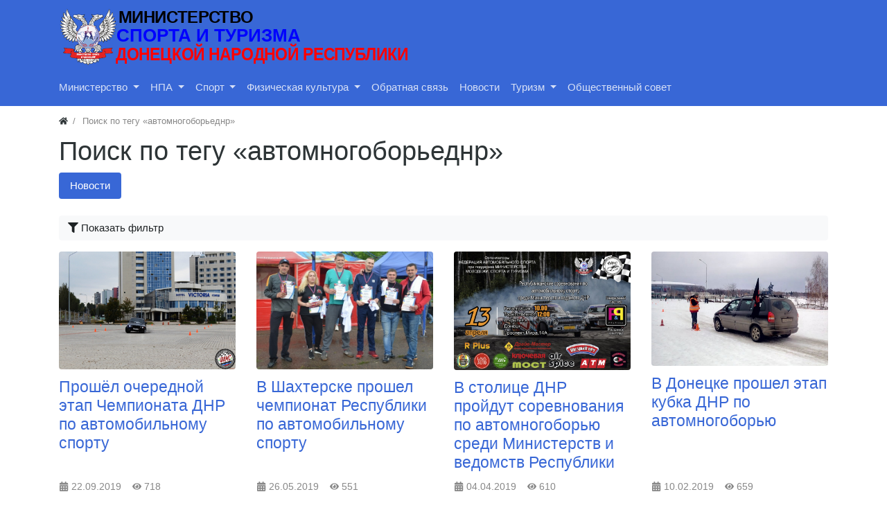

--- FILE ---
content_type: text/html; charset=utf-8
request_url: https://xn--h1aheeehel.xn--p1acf/tags/content-news/%D0%B0%D0%B2%D1%82%D0%BE%D0%BC%D0%BD%D0%BE%D0%B3%D0%BE%D0%B1%D0%BE%D1%80%D1%8C%D0%B5%D0%B4%D0%BD%D1%80
body_size: 9768
content:
<!DOCTYPE html>
<html class="min-vh-100" lang="ru">
    <head>
        <title>Поиск по тегу &laquo;автомногоборьеднр&raquo; &mdash; Министерство спорта и туризма ДНР</title>
        <meta charset="utf-8">
        <meta http-equiv="X-UA-Compatible" content="IE=edge">
        <meta name="viewport" content="width=device-width, initial-scale=1, shrink-to-fit=no">
        <meta name="csrf-token" content="06c60a5f171d93b96135115fbda0a9771a5677e022b9385f925b06286b2d32e1">
        <meta name="generator" content="InstantCMS">
            <meta name="keywords" content="Поиск по тегу &laquo;автомногоборьеднр&raquo;">
		<meta name="description" content="Поиск по тегу &laquo;автомногоборьеднр&raquo;">
		<link rel="canonical" href="http://xn--h1aheeehel.xn--p1acf/tags/content-news/%D0%B0%D0%B2%D1%82%D0%BE%D0%BC%D0%BD%D0%BE%D0%B3%D0%BE%D0%B1%D0%BE%D1%80%D1%8C%D0%B5%D0%B4%D0%BD%D1%80">
		<link rel="search" type="application/opensearchdescription+xml" href="http://xn--h1aheeehel.xn--p1acf/search/opensearch" title="Поиск на Министерство спорта и туризма ДНР">
		<link rel="stylesheet" type="text/css" href="/templates/modern/css/theme.css?1620330112">
		<link rel="stylesheet" type="text/css" href="/templates/modern/css/jquery-chosen.css?1620330112">
		<link rel="stylesheet" type="text/css" href="/templates/modern/css/jquery-ui.css?1620330112">
		<link rel="stylesheet" type="text/css" href="/templates/modern/controllers/tags/styles.css?1620330112">
		<link rel="stylesheet" type="text/css" href="/templates/modern/css/mytheme.css?1620330112">
		<link rel="stylesheet" type="text/css" href="/templates/modern/css/toastr.css?1620330112">
		                <link rel="icon" href="/templates/modern/images/favicons/favicon.ico" type="image/x-icon">
        </head>
    <body id="desktop_device_type" data-device="desktop" class="d-flex flex-column min-vh-100 ">
                        <header class="bg-primary">
                                                                                                                    <div class="container d-flex justify-content-between align-items-center flex-nowrap py-1">
                                                                                            <a class="navbar-brand mr-3 flex-shrink-0" href="/">
            <img src="/templates/modern/images/logo 2 SMALL 210_52.svg" class="d-sm-none" alt="Министерство спорта и туризма ДНР">
            <img src="/templates/modern/images/logo  2 NORMAL 510_90.svg" class="d-none d-sm-block" alt="Министерство спорта и туризма ДНР">
        </a>
                                                                </div>
                            <div class="container pb-2">
                                                                                        <nav class="navbar p-0 navbar-expand-lg navbar-dark">
                                    <span class="navbar-brand icms-navbar-brand__show_on_hide">
                    Министерство спорта и туризма ДНР                </span>
                                    <button class="navbar-toggler" type="button" aria-label="Меню" data-toggle="collapse" data-target="#target-main">
                <span class="navbar-toggler-icon"></span>
            </button>
                <div class="collapse navbar-collapse" id="target-main">
            <ul class="navbar-nav nav w-100 icms-menu-hovered mx-lg-n2 menu-main">



    
    
    
    
    <li class="nav-item dropdown">
                    <a title="Министерство" class="nav-link text-nowrap dropdown-toggle" href="#" target="_self" id="menu-item-id-main-46" data-toggle="dropdown">
                                                    <span class="nav-item-text">Министерство</span>
                                            </a>
        
        <ul class="dropdown-menu">
    

    
    
    
    
    <li class="nav-item">
                    <a title="O министерстве" class="dropdown-item text-nowrap" href="/pages/about-ministry.html" target="_self" id="menu-item-id-main-48">
                                                    <span class="nav-item-text">O министерстве</span>
                                            </a>
        
        
    

    
    
            </li>
    
    
    <li class="nav-item">
                    <a title="Структура" class="dropdown-item text-nowrap" href="/pages/structure.html" target="_self" id="menu-item-id-main-47">
                                                    <span class="nav-item-text">Структура</span>
                                            </a>
        
        
    

    
    
            </li>
    
    
    <li class="nav-item">
                    <a title="Контакты" class="dropdown-item text-nowrap" href="/pages/contacts.html" target="_self" id="menu-item-id-main-49">
                                                    <span class="nav-item-text">Контакты</span>
                                            </a>
        
        
    

    
    
            </li>
    
    
    <li class="nav-item">
                    <a title="Прием граждан" class="dropdown-item text-nowrap" href="/pages/priemgragdan.html" target="_self" id="menu-item-id-main-62">
                                                    <span class="nav-item-text">Прием граждан</span>
                                            </a>
        
        
    

    
    
            </li>
    
    
    <li class="nav-item">
                    <a title="Вакансии" class="dropdown-item text-nowrap" href="/pages/vakansii.html" target="_self" id="menu-item-id-main-51">
                                                    <span class="nav-item-text">Вакансии</span>
                                            </a>
        
        
    

    
    
            </li>
    
    
    <li class="nav-item">
                    <a title="Оставить обращение" class="dropdown-item text-nowrap" href="/feedbackl" target="_self" id="menu-item-id-main-69">
                                                    <span class="nav-item-text">Оставить обращение</span>
                                            </a>
        
        
    

    
            </li></ul>
    
            </li>
    
    
    <li class="nav-item dropdown">
                    <a title="НПА" class="nav-link text-nowrap dropdown-toggle" href="#" target="_self" id="menu-item-id-main-44" data-toggle="dropdown">
                                                    <span class="nav-item-text">НПА</span>
                                            </a>
        
        <ul class="dropdown-menu">
    

    
    
    
    
    <li class="nav-item">
                    <a title="Федеральные законы" class="dropdown-item text-nowrap" href="/doc/federalnye-zakony" target="_self" id="menu-item-id-main-81">
                                                    <span class="nav-item-text">Федеральные законы</span>
                                            </a>
        
        
    

    
    
            </li>
    
    
    <li class="nav-item">
                    <a title="Правительство РФ" class="dropdown-item text-nowrap" href="/doc/pravitelstvo-rf" target="_self" id="menu-item-id-main-82">
                                                    <span class="nav-item-text">Правительство РФ</span>
                                            </a>
        
        
    

    
    
            </li>
    
    
    <li class="nav-item">
                    <a title="Министерство спорта РФ" class="dropdown-item text-nowrap" href="/doc/ministerstvo-sporta-rf" target="_self" id="menu-item-id-main-83">
                                                    <span class="nav-item-text">Министерство спорта РФ</span>
                                            </a>
        
        
    

    
    
            </li>
    
    
    <li class="nav-item">
                    <a title="Указы Главы ДНР" class="dropdown-item text-nowrap" href="/doc/ukazy-glavy-dnr" target="_self" id="menu-item-id-main-72">
                                                    <span class="nav-item-text">Указы Главы ДНР</span>
                                            </a>
        
        
    

    
    
            </li>
    
    
    <li class="nav-item">
                    <a title="Правительство ДНР" class="dropdown-item text-nowrap" href="/doc/sovet-ministrov-dnr" target="_self" id="menu-item-id-main-73">
                                                    <span class="nav-item-text">Правительство ДНР</span>
                                            </a>
        
        
    

    
    
            </li>
    
    
    <li class="nav-item">
                    <a title="Народный совет ДНР" class="dropdown-item text-nowrap" href="/doc/narodnyi-sovet-dnr" target="_self" id="menu-item-id-main-74">
                                                    <span class="nav-item-text">Народный совет ДНР</span>
                                            </a>
        
        
    

    
    
            </li>
    
    
    <li class="nav-item">
                    <a title="Министерство спорта и туризма ДНР" class="dropdown-item text-nowrap" href="/doc?state_agency=1" target="_self" id="menu-item-id-main-75">
                                                    <span class="nav-item-text">Министерство спорта и туризма ДНР</span>
                                            </a>
        
        
    

    
            </li></ul>
    
            </li>
    
    
    <li class="nav-item dropdown">
                    <a title="Спорт" class="nav-link text-nowrap dropdown-toggle" href="/news?cat_news%5B%5D=1" target="_self" id="menu-item-id-main-57" data-toggle="dropdown">
                                                    <span class="nav-item-text">Спорт</span>
                                            </a>
        
        <ul class="dropdown-menu">
    

    
    
    
    
    <li class="nav-item dropdown dropright">
                    <a title="Аккредитация" class="dropdown-item text-nowrap dropdown-toggle" href="#" target="_self" id="menu-item-id-main-52" data-toggle="dropdown">
                                                    <span class="nav-item-text">Аккредитация</span>
                                            </a>
        
        <ul class="dropdown-menu">
    

    
    
    
    
    <li class="nav-item">
                    <a title="Государственные, муниципальные учреждения" class="dropdown-item text-nowrap" href="/pages/accreditationbusinessports.html" target="_self" id="menu-item-id-main-54">
                                                    <span class="nav-item-text">Государственные, муниципальные учреждения</span>
                                            </a>
        
        
    

    
            </li></ul>
    
            </li>
    
    
    <li class="nav-item">
                    <a title="Федерации по видам спорта" class="dropdown-item text-nowrap" href="/federation" target="_self" id="menu-item-id-main-58">
                                                    <span class="nav-item-text">Федерации по видам спорта</span>
                                            </a>
        
        
    

    
    
            </li>
    
    
    <li class="nav-item">
                    <a title="Физкультурно-спортивные сооружения" class="dropdown-item text-nowrap" href="/sportsground" target="_self" id="menu-item-id-main-59">
                                                    <span class="nav-item-text">Физкультурно-спортивные сооружения</span>
                                            </a>
        
        
    

    
    
            </li>
    
    
    <li class="nav-item">
                    <a title="Реестр видов спорта" class="dropdown-item text-nowrap" href="/pages/sportsregister.html" target="_self" id="menu-item-id-main-60">
                                                    <span class="nav-item-text">Реестр видов спорта</span>
                                            </a>
        
        
    

    
    
            </li>
    
    
    <li class="nav-item dropdown dropright">
                    <a title="Госстандарты спортподготовки" class="dropdown-item text-nowrap dropdown-toggle" href="#" target="_self" id="menu-item-id-main-77" data-toggle="dropdown">
                                                    <span class="nav-item-text">Госстандарты спортподготовки</span>
                                            </a>
        
        <ul class="dropdown-menu">
    

    
    
    
    
    <li class="nav-item">
                    <a title="Олимпийские виды спорта" class="dropdown-item text-nowrap" href="/doc/ministerstvo-molodezhi-sporta-i-turizma/gosstandart-sportpodgotovki-po-olimpiiskim-vidam-sporta" target="_self" id="menu-item-id-main-78">
                                                    <span class="nav-item-text">Олимпийские виды спорта</span>
                                            </a>
        
        
    

    
    
            </li>
    
    
    <li class="nav-item">
                    <a title="Неолимпийские виды спорта" class="dropdown-item text-nowrap" href="/doc/ministerstvo-molodezhi-sporta-i-turizma/gosstandart-sportpodgotovki-po-neolimpiiskim-vidam-sporta" target="_self" id="menu-item-id-main-79">
                                                    <span class="nav-item-text">Неолимпийские виды спорта</span>
                                            </a>
        
        
    

    
            </li></ul>
            </li></ul>
    
            </li>
    
    
    <li class="nav-item dropdown">
                    <a title="Физическая культура" class="nav-link text-nowrap dropdown-toggle" href="#" target="_self" id="menu-item-id-main-63" data-toggle="dropdown">
                                                    <span class="nav-item-text">Физическая культура</span>
                                            </a>
        
        <ul class="dropdown-menu">
    

    
    
    
    
    <li class="nav-item">
                    <a title="ГТО" class="dropdown-item text-nowrap" href="/pages/gtodnr.html" target="_self" id="menu-item-id-main-61">
                                                    <span class="nav-item-text">ГТО</span>
                                            </a>
        
        
    

    
    
            </li>
    
    
    <li class="nav-item">
                    <a title="Адаптивная физкультура и спорт" class="dropdown-item text-nowrap" href="/pages/adaptivesports.html" target="_self" id="menu-item-id-main-64">
                                                    <span class="nav-item-text">Адаптивная физкультура и спорт</span>
                                            </a>
        
        
    

    
    
            </li>
    
    
    <li class="nav-item">
                    <a title="Массовый спорт" class="dropdown-item text-nowrap" href="/pages/masssports.html" target="_self" id="menu-item-id-main-65">
                                                    <span class="nav-item-text">Массовый спорт</span>
                                            </a>
        
        
    

    
            </li></ul>
    
            </li>
    
    
    <li class="nav-item">
                    <a title="Обратная связь" class="nav-link text-nowrap" href="/feedbackl" target="_self" id="menu-item-id-main-76">
                                                    <span class="nav-item-text">Обратная связь</span>
                                            </a>
        
        
    

    
    
            </li>
    
    
    <li class="nav-item">
                    <a title="Новости" class="nav-link text-nowrap" href="/news" target="_self" id="menu-item-id-main-40">
                                                    <span class="nav-item-text">Новости</span>
                                            </a>
        
        
    

    
    
            </li>
    
    
    <li class="nav-item dropdown">
                    <a title="Туризм" class="nav-link text-nowrap dropdown-toggle" href="#" target="_self" id="menu-item-id-main-84" data-toggle="dropdown">
                                                    <span class="nav-item-text">Туризм</span>
                                            </a>
        
        <ul class="dropdown-menu">
    

    
    
    
    
    <li class="nav-item">
                    <a title="Экскурсии" class="dropdown-item text-nowrap" href="/travel/ekskursii" target="_self" id="menu-item-id-main-88">
                                                    <span class="nav-item-text">Экскурсии</span>
                                            </a>
        
        
    

    
    
            </li>
    
    
    <li class="nav-item">
                    <a title="Путеводитель по ДНР" class="dropdown-item text-nowrap" href="/pages/travelguidedpr.html" target="_self" id="menu-item-id-main-85">
                                                    <span class="nav-item-text">Путеводитель по ДНР</span>
                                            </a>
        
        
    

    
    
            </li>
    
    
    <li class="nav-item">
                    <a title="Мероприятия" class="dropdown-item text-nowrap" href="/news?cat_news%5B%5D=12" target="_self" id="menu-item-id-main-86">
                                                    <span class="nav-item-text">Мероприятия</span>
                                            </a>
        
        
    

    
    
            </li>
    
    
    <li class="nav-item">
                    <a title="Турбренд ДНР" class="dropdown-item text-nowrap" href="/pages/turbrend.html" target="_self" id="menu-item-id-main-87">
                                                    <span class="nav-item-text">Турбренд ДНР</span>
                                            </a>
        
        
    

    
            </li></ul>
    
            </li>
    
    
    <li class="nav-item">
                    <a title="Общественный совет" class="nav-link text-nowrap" href="#" target="_self" id="menu-item-id-main-89">
                                                    <span class="nav-item-text">Общественный совет</span>
                                            </a>
        
        
    

    </li></ul>
                            <form class="form-inline icms-navbar-form__show_on_hide ml-auto my-2 my-lg-0" action="/search" method="get">
                    <div class="input-group">
                        <input placeholder="Поиск" autocomplete="off" type="text" name="q" value="" class="input form-control">                        <div class="input-group-append">
                            <button class="btn" type="submit">
                                <svg class="icms-svg-icon w-16" fill="currentColor"><use href="/templates/modern/images/icons/solid.svg?1620330112#search"></use></svg>                            </button>
                        </div>
                    </div>
                </form>
                    </div>
    </nav>
                                                    </div>
                                                    </header>
                                <div class="container">
                    <div class="row no-gutters">
                                                        <div class="col-sm-12 d-flex justify-content-between align-items-center">
                                            <ol class="breadcrumb mb-0 text-truncate flex-nowrap position-relative flex-fill" itemscope itemtype="https://schema.org/BreadcrumbList">
    <li class="breadcrumb-item" itemprop="itemListElement" itemscope itemtype="https://schema.org/ListItem">
        <a href="/" title="Главная" itemprop="item">
            <svg class="icms-svg-icon w-16" fill="currentColor"><use href="/templates/modern/images/icons/solid.svg?1620330112#home"></use></svg>            <meta itemprop="name" content="Главная">
            <meta itemprop="position" content="1">
        </a>
    </li>
                                    <li class="breadcrumb-item active " itemprop="itemListElement" itemscope itemtype="https://schema.org/ListItem">
                                    <span itemprop="name">
                        Поиск по тегу &laquo;автомногоборьеднр&raquo;                    </span>
                                <meta itemprop="position" content="2">
            </li>
                        </ol>                                </div>
                        </div>
                </div>
                            <section class="container">
                    <main class="row">
                                                        <article class="col-lg order-2 mb-3 mb-md-4">
                                                
<h1>Поиск по тегу «автомногоборьеднр»</h1>


<div id="tags_search_pills" class="mobile-menu-wrapper mb-3 mb-md-4">
    <ul class="nav nav-pills tags-search__pills menu-results_tabs">



    
    
    
    
    <li class="nav-item is-active">
                    <a title="Новости" class="nav-link text-nowrap active" href="/tags/content-news/%D0%B0%D0%B2%D1%82%D0%BE%D0%BC%D0%BD%D0%BE%D0%B3%D0%BE%D0%B1%D0%BE%D1%80%D1%8C%D0%B5%D0%B4%D0%BD%D1%80" id="menu-item-id-results_tabs-0">
                                                    <span class="nav-item-text">Новости</span>
                                            </a>
        
        
    

    </li></ul>
</div>


<div class="icms-filter-panel gui-panel my-3 news-filter">

    <button class="icms-filter-link__open btn btn-block btn-light text-left ">
        <svg class="icms-svg-icon w-16" fill="currentColor"><use href="/templates/modern/images/icons/solid.svg?1620330112#filter"></use></svg> <span>Показать фильтр</span>
    </button>

    <div class="icms-filter-container p-3 bg-light position-relative d-none">
        <button type="button" class="close position-absolute icms-filter-link__close" title="Закрыть">
            <span>&times;</span>
        </button>
        <form action="/tags/content-news/%D0%B0%D0%B2%D1%82%D0%BE%D0%BC%D0%BD%D0%BE%D0%B3%D0%BE%D0%B1%D0%BE%D1%80%D1%8C%D0%B5%D0%B4%D0%BD%D1%80" method="get" id="2b2a12d9f53c590246fd74dc7eec16cf" accept-charset="utf-8">
            <input type="hidden" name="page" value="1" class="input form-control">                        <div class="fields form-row">
                                                                                                                                                                                                <div class="form-group col-md-6 field ft_caption f_title">
                        <label class="font-weight-bold">Заголовок новости</label>
                        <input autocomplete="off" id="title" type="text" name="title" value="" class="input form-control">                    </div>
                                                                                                                                                            <div class="form-group col-md-6 field ft_listbitmask f_cat_news">
                        <label class="font-weight-bold">Категория ММСТ</label>
                        
    
    <select class="form-control " name="cat_news[]" id="cat_news" multiple><option value="1">Спорт</option><option value="2">Анонс</option><option value="3">Патриотическое воспитание</option><option value="4">Волонтерство</option><option value="5">Главное сегодня</option><option value="6">Глава ДНР</option><option value="7">ГТО</option><option value="8">Добровольчество</option><option value="9">Добровольчество-инициативы</option><option value="10">Здоровый образ жизни</option><option value="11">Международное молодежное сотрудничество</option><option value="12">Туризм</option><option value="13">Молодежная инициатива</option><option value="14">Молодежь и медиа</option><option value="15">Пресс-конференция</option><option value="16">Проектная деятельность</option><option value="17">Проектная деятельность-инициативы</option><option value="18">Профориентация и карьера</option><option value="19">Работа с молодёжью</option><option value="20">Республиканские молодежные студенческие трудовые отряды</option><option value="21">Республиканское молодежное социальное общежитие</option><option value="22">Социализация молодежи с ограниченными физическими возможностями</option><option value="23">Спортивные клубы</option><option value="24">Творческая деятельность</option><option value="25">Творческая молодежь</option><option value="26">Трудоустройство</option><option value="27">Физическая культура</option><option value="28">Форумная кампания</option><option value="29">Русский Центр</option><option value="30">Воссоединение народа Донбасса</option><option value="31">Мероприятия и события</option><option value="32">Молодежное информационное пространство</option><option value="33">КВН</option><option value="34">Международные новости</option></select>                        </div>
                                                                                                                                                                                                                                                                <div class="form-group col-md-6 field ft_date f_date_pub">
                        <label class="font-weight-bold">Дата публикации</label>
                        <div class="d-flex align-items-center">
    <div class="input-group mr-3">
        <div class="input-group-prepend">
            <span class="input-group-text">от</span>
        </div>
        <input type="text" placeholder="Выбрать" name="date_pub[from]" value="" class="form-control date-input"  id="date_pub_from" autocomplete="off">    </div>
    <div class="input-group">
        <div class="input-group-prepend">
            <span class="input-group-text">до</span>
        </div>
        <input type="text" placeholder="Выбрать" name="date_pub[to]" value="" class="form-control date-input"  id="date_pub_to" autocomplete="off">    </div>
</div>                    </div>
                                            </div>

                            <div class="buttons d-flex flex-column flex-md-row">
                    <button class="button btn button-submit btn-primary" type="submit" value="Фильтровать" name="submit"><span>Фильтровать</span></button>                                    </div>
                    </form>
    </div>
</div>

<div class="content_list tiled news_list mb-n4 row">

    
        <div class="tile news_list_item col-lg-3 mb-3 mb-md-4">
            <div class="icms-content-fields d-flex flex-column h-100">
            
                <div class="field ft_image f_photo  ">

                    
                                            <div class="value">
                            <a href="/news/proshyol-ocherednoy-etap-chempionata-dnr-po-avtomobilnomu-sportu.html"><img title="Прошёл очередной этап Чемпионата ДНР по автомобильному спорту" class=" img-fluid" src="/upload/newsold/8_53.jpg" alt="Прошёл очередной этап Чемпионата ДНР по автомобильному спорту"></a>                        </div>
                                    </div>
            
                <div class="field ft_caption f_title  ">

                    
                                            <h3 class="h4 m-0">
                                                
                                                    <a href="/news/proshyol-ocherednoy-etap-chempionata-dnr-po-avtomobilnomu-sportu.html">
                                Прошёл очередной этап Чемпионата ДНР по автомобильному спорту                            </a>
                                                                            </h3>
                                    </div>
            
            
                            <div class="info_bar p-0 bg-transparent border-0 mt-auto">
                                            <div class="bar_item bi_date_pub" title="Дата публикации">
                                                            <svg class="icms-svg-icon w-16" fill="currentColor"><use href="/templates/modern/images/icons/solid.svg?1620330112#calendar-alt"></use></svg>                                                                                        <time datetime="2019-09-22T17:00:00+03:00">22.09.2019</time>                                                    </div>
                                            <div class="bar_item bi_hits" title="718 просмотров">
                                                            <svg class="icms-svg-icon w-16" fill="currentColor"><use href="/templates/modern/images/icons/solid.svg?1620330112#eye"></use></svg>                                                                                        718                                                    </div>
                                    </div>
                        </div>
        </div>

    
        <div class="tile news_list_item col-lg-3 mb-3 mb-md-4">
            <div class="icms-content-fields d-flex flex-column h-100">
            
                <div class="field ft_image f_photo  ">

                    
                                            <div class="value">
                            <a href="/news/v-shahterske-proshel-chempionat-respubliki-po-avtomobilnomu-sportu.html"><img title="В Шахтерске прошел чемпионат Республики по автомобильному спорту" class=" img-fluid" src="/upload/newsold/qi3weeoecu8.jpg" alt="В Шахтерске прошел чемпионат Республики по автомобильному спорту"></a>                        </div>
                                    </div>
            
                <div class="field ft_caption f_title  ">

                    
                                            <h3 class="h4 m-0">
                                                
                                                    <a href="/news/v-shahterske-proshel-chempionat-respubliki-po-avtomobilnomu-sportu.html">
                                В Шахтерске прошел чемпионат Республики по автомобильному спорту                            </a>
                                                                            </h3>
                                    </div>
            
            
                            <div class="info_bar p-0 bg-transparent border-0 mt-auto">
                                            <div class="bar_item bi_date_pub" title="Дата публикации">
                                                            <svg class="icms-svg-icon w-16" fill="currentColor"><use href="/templates/modern/images/icons/solid.svg?1620330112#calendar-alt"></use></svg>                                                                                        <time datetime="2019-05-26T17:00:00+03:00">26.05.2019</time>                                                    </div>
                                            <div class="bar_item bi_hits" title="551 просмотр">
                                                            <svg class="icms-svg-icon w-16" fill="currentColor"><use href="/templates/modern/images/icons/solid.svg?1620330112#eye"></use></svg>                                                                                        551                                                    </div>
                                    </div>
                        </div>
        </div>

    
        <div class="tile news_list_item col-lg-3 mb-3 mb-md-4">
            <div class="icms-content-fields d-flex flex-column h-100">
            
                <div class="field ft_image f_photo  ">

                    
                                            <div class="value">
                            <a href="/news/v-stolice-dnr-proydut-sorevnovaniya-po-avtomnogoboryu-sredi-ministerstv-i-vedomstv-respubliki.html"><img title="В столице ДНР пройдут соревнования по автомногоборью среди Министерств и ведомств Республики" class=" img-fluid" src="/upload/newsold/poster.jpg" alt="В столице ДНР пройдут соревнования по автомногоборью среди Министерств и ведомств Республики"></a>                        </div>
                                    </div>
            
                <div class="field ft_caption f_title  ">

                    
                                            <h3 class="h4 m-0">
                                                
                                                    <a href="/news/v-stolice-dnr-proydut-sorevnovaniya-po-avtomnogoboryu-sredi-ministerstv-i-vedomstv-respubliki.html">
                                В столице ДНР пройдут соревнования по автомногоборью среди Министерств и ведомств Республики                            </a>
                                                                            </h3>
                                    </div>
            
            
                            <div class="info_bar p-0 bg-transparent border-0 mt-auto">
                                            <div class="bar_item bi_date_pub" title="Дата публикации">
                                                            <svg class="icms-svg-icon w-16" fill="currentColor"><use href="/templates/modern/images/icons/solid.svg?1620330112#calendar-alt"></use></svg>                                                                                        <time datetime="2019-04-04T17:00:00+03:00">04.04.2019</time>                                                    </div>
                                            <div class="bar_item bi_hits" title="610 просмотров">
                                                            <svg class="icms-svg-icon w-16" fill="currentColor"><use href="/templates/modern/images/icons/solid.svg?1620330112#eye"></use></svg>                                                                                        610                                                    </div>
                                    </div>
                        </div>
        </div>

    
        <div class="tile news_list_item col-lg-3 mb-3 mb-md-4">
            <div class="icms-content-fields d-flex flex-column h-100">
            
                <div class="field ft_image f_photo  ">

                    
                                            <div class="value">
                            <a href="/news/v-donecke-proshel-etap-kubka-dnr-po-avtomnogoboryu.html"><img title="В Донецке прошел этап кубка ДНР по автомногоборью" class=" img-fluid" src="/upload/newsold/bctvtc_m76s.jpg" alt="В Донецке прошел этап кубка ДНР по автомногоборью"></a>                        </div>
                                    </div>
            
                <div class="field ft_caption f_title  ">

                    
                                            <h3 class="h4 m-0">
                                                
                                                    <a href="/news/v-donecke-proshel-etap-kubka-dnr-po-avtomnogoboryu.html">
                                В Донецке прошел этап кубка ДНР по автомногоборью                            </a>
                                                                            </h3>
                                    </div>
            
            
                            <div class="info_bar p-0 bg-transparent border-0 mt-auto">
                                            <div class="bar_item bi_date_pub" title="Дата публикации">
                                                            <svg class="icms-svg-icon w-16" fill="currentColor"><use href="/templates/modern/images/icons/solid.svg?1620330112#calendar-alt"></use></svg>                                                                                        <time datetime="2019-02-10T17:00:00+03:00">10.02.2019</time>                                                    </div>
                                            <div class="bar_item bi_hits" title="659 просмотров">
                                                            <svg class="icms-svg-icon w-16" fill="currentColor"><use href="/templates/modern/images/icons/solid.svg?1620330112#eye"></use></svg>                                                                                        659                                                    </div>
                                    </div>
                        </div>
        </div>

    
        <div class="tile news_list_item col-lg-3 mb-3 mb-md-4">
            <div class="icms-content-fields d-flex flex-column h-100">
            
                <div class="field ft_image f_photo  ">

                    
                                            <div class="value">
                            <a href="/news/poryadka-20-gonshchikov-iz-dnr-i-lnr-razygrali-titul-chempiona-dnr-v-avtomobilnom-mnogobore.html"><img title="Порядка 20 гонщиков из ДНР и ЛНР разыграли титул чемпиона ДНР в автомобильном многоборье" class=" img-fluid" src="/upload/newsold/-e2eshopdfa.jpg" alt="Порядка 20 гонщиков из ДНР и ЛНР разыграли титул чемпиона ДНР в автомобильном многоборье"></a>                        </div>
                                    </div>
            
                <div class="field ft_caption f_title  ">

                    
                                            <h3 class="h4 m-0">
                                                
                                                    <a href="/news/poryadka-20-gonshchikov-iz-dnr-i-lnr-razygrali-titul-chempiona-dnr-v-avtomobilnom-mnogobore.html">
                                Порядка 20 гонщиков из ДНР и ЛНР разыграли титул чемпиона ДНР в автомобильном многоборье                            </a>
                                                                            </h3>
                                    </div>
            
            
                            <div class="info_bar p-0 bg-transparent border-0 mt-auto">
                                            <div class="bar_item bi_date_pub" title="Дата публикации">
                                                            <svg class="icms-svg-icon w-16" fill="currentColor"><use href="/templates/modern/images/icons/solid.svg?1620330112#calendar-alt"></use></svg>                                                                                        <time datetime="2018-12-02T17:00:00+03:00">02.12.2018</time>                                                    </div>
                                            <div class="bar_item bi_hits" title="588 просмотров">
                                                            <svg class="icms-svg-icon w-16" fill="currentColor"><use href="/templates/modern/images/icons/solid.svg?1620330112#eye"></use></svg>                                                                                        588                                                    </div>
                                    </div>
                        </div>
        </div>

    
        <div class="tile news_list_item col-lg-3 mb-3 mb-md-4">
            <div class="icms-content-fields d-flex flex-column h-100">
            
                <div class="field ft_image f_photo  ">

                    
                                            <div class="value">
                            <a href="/news/v-donecke-sostoyalsya-pervyy-etap-chempionata-dnr-po-avtomnogoboryu.html"><img title="В Донецке состоялся первый этап чемпионата ДНР по автомногоборью" class=" img-fluid" src="/upload/newsold/brohblg_xem.jpg" alt="В Донецке состоялся первый этап чемпионата ДНР по автомногоборью"></a>                        </div>
                                    </div>
            
                <div class="field ft_caption f_title  ">

                    
                                            <h3 class="h4 m-0">
                                                
                                                    <a href="/news/v-donecke-sostoyalsya-pervyy-etap-chempionata-dnr-po-avtomnogoboryu.html">
                                В Донецке состоялся первый этап чемпионата ДНР по автомногоборью                            </a>
                                                                            </h3>
                                    </div>
            
            
                            <div class="info_bar p-0 bg-transparent border-0 mt-auto">
                                            <div class="bar_item bi_date_pub" title="Дата публикации">
                                                            <svg class="icms-svg-icon w-16" fill="currentColor"><use href="/templates/modern/images/icons/solid.svg?1620330112#calendar-alt"></use></svg>                                                                                        <time datetime="2018-06-17T17:00:00+03:00">17.06.2018</time>                                                    </div>
                                            <div class="bar_item bi_hits" title="626 просмотров">
                                                            <svg class="icms-svg-icon w-16" fill="currentColor"><use href="/templates/modern/images/icons/solid.svg?1620330112#eye"></use></svg>                                                                                        626                                                    </div>
                                    </div>
                        </div>
        </div>

    
        <div class="tile news_list_item col-lg-3 mb-3 mb-md-4">
            <div class="icms-content-fields d-flex flex-column h-100">
            
                <div class="field ft_image f_photo  ">

                    
                                            <div class="value">
                            <a href="/news/v-donecke-startuet-chempionat-dnr-po-avtomnogoboryu.html"><img title="В Донецке стартует чемпионат ДНР по автомногоборью" class=" img-fluid" src="/upload/newsold/gg0pwzvi7me.jpg" alt="В Донецке стартует чемпионат ДНР по автомногоборью"></a>                        </div>
                                    </div>
            
                <div class="field ft_caption f_title  ">

                    
                                            <h3 class="h4 m-0">
                                                
                                                    <a href="/news/v-donecke-startuet-chempionat-dnr-po-avtomnogoboryu.html">
                                В Донецке стартует чемпионат ДНР по автомногоборью                            </a>
                                                                            </h3>
                                    </div>
            
            
                            <div class="info_bar p-0 bg-transparent border-0 mt-auto">
                                            <div class="bar_item bi_date_pub" title="Дата публикации">
                                                            <svg class="icms-svg-icon w-16" fill="currentColor"><use href="/templates/modern/images/icons/solid.svg?1620330112#calendar-alt"></use></svg>                                                                                        <time datetime="2018-06-14T17:00:00+03:00">14.06.2018</time>                                                    </div>
                                            <div class="bar_item bi_hits" title="636 просмотров">
                                                            <svg class="icms-svg-icon w-16" fill="currentColor"><use href="/templates/modern/images/icons/solid.svg?1620330112#eye"></use></svg>                                                                                        636                                                    </div>
                                    </div>
                        </div>
        </div>

    
</div>
                                                                    </article>
                                </main>
                </section>
                        <section class="icms-footer__middle  bg-dark text-white-50 mt-auto">
                <div class="container border-bottom">
                    <div class="row py-5 mb-n3">
                                                        <div class="col-md-3 mb-3">
                                        <div class = "sociallink">
<div id = "startsocial"></div> </hr>
<a class = "vk" href = https://vk.com/mmst_dnr_group target=_blank><img src="/templates/default/widgets/sociallink/icons/vk.png" width = 32></a>



<a class = "you" href = https://www.youtube.com/channel/UCZFwMzvBOAxYV72gvtKM9RA target=_blank><img src="/templates/default/widgets/sociallink/icons/you.png" width = 32></a>





<a class = "ok" href = https://ok.ru/group/70000000621289 target=_blank><img src="/templates/default/widgets/sociallink/icons/ok.png" width = 32></a>


<br><br>

<b>Пишите нам в мессенджерах!</b>
<br><br>



<a class = "telegram" href = https://t.me/minmolsportturizmDNR target=_blank><img src="/templates/default/widgets/sociallink/icons/tg.png" width = 32></a>
<br><br>


</div>


<style>
.vk, .twi, .insta, .fb, .ba, .be, .fli, .git, .lin, .ok, .pin, .red, .you, .viber, .whatsapp,  .telegram {
    margin-right: 5px;
	margin-bottom: 10px;
}
.vk:hover, .twi:hover, .insta:hover, .fb:hover, .ba:hover, .be:hover, .fli:hover, .git:hover, .lin:hover, .ok:hover, .pin:hover, .red:hover, .you:hover, .viber:hover, .whatsapp:hover,  .telegram:hover {
    opacity: 0.60;
}
div.sociallink {
    position: relative;
    background: ;
    padding-left: 15px;
	padding-right: 15px;
    padding-top: 10px;
    padding-bottom: 10px;
    border-radius: 0px;
}
div#startsocial {
	margin-bottom: 10px;
	font-size: 20px;
	font-weight: bold;
	text-align: center;
	
}
</style>                                </div>
                                                            <div class="col-md mb-3">
                                        <div class="icms-widget card mb-3 mb-md-4  icms-widget__compact" id="widget_wrapper_140">
        <h3 class="h5 card-header d-flex align-items-center">
        <span>Облако тегов</span>
            </h3>
        <div class="card-body">
        
    <div class="widget_tags_cloud">

        <ul class="list-unstyled m-0 tags_as_cloud">
                                                                                    <li class="d-inline-block">
                        <a class="btn mr-1 my-1 icms-btn-tag colored btn-outline-light" style="font-size: 0.857rem; color: #008cba" href="/tags/gumprogramma">
                            gumprogramma                        </a>
                    </li>
                
                                                                                                    <li class="d-inline-block">
                        <a class="btn mr-1 my-1 icms-btn-tag colored btn-outline-light" style="font-size: 1rem; color: #6610f2" href="/tags/%D0%B4%D0%BE%D0%BD%D0%B1%D0%B0%D1%81%D1%81">
                            донбасс                        </a>
                    </li>
                
                                                                                                    <li class="d-inline-block">
                        <a class="btn mr-1 my-1 icms-btn-tag colored btn-outline-light" style="font-size: 0.857rem; color: #e83e8c" href="/tags/%D0%BB%D0%B5%D0%B3%D0%BA%D0%B0%D1%8F%D0%B0%D1%82%D0%BB%D0%B5%D1%82%D0%B8%D0%BA%D0%B0">
                            легкаяатлетика                        </a>
                    </li>
                
                                                                                                    <li class="d-inline-block">
                        <a class="btn mr-1 my-1 icms-btn-tag colored btn-outline-light" style="font-size: 1.571rem; color: #f04124" href="/tags/%D0%BC%D0%B8%D0%BD%D1%81%D0%BF%D0%BE%D1%80%D1%82%D0%B4%D0%BD%D1%80">
                            минспортднр                        </a>
                    </li>
                
                                                                                                    <li class="d-inline-block">
                        <a class="btn mr-1 my-1 icms-btn-tag colored btn-outline-light" style="font-size: 0.857rem; color: #e99002" href="/tags/%D0%BC%D0%BE%D0%BB%D0%BE%D0%B4%D0%B5%D0%B6%D1%8C">
                            молодежь                        </a>
                    </li>
                
                                                                                                    <li class="d-inline-block">
                        <a class="btn mr-1 my-1 icms-btn-tag colored btn-outline-light" style="font-size: 0.857rem; color: #43ac6a" href="/tags/%D0%BF%D0%B0%D1%82%D1%80%D0%B8%D0%BE%D1%82%D0%B8%D0%BA%D0%B0%D0%B4%D0%BD%D1%80">
                            патриотикаднр                        </a>
                    </li>
                
                                                                                                    <li class="d-inline-block">
                        <a class="btn mr-1 my-1 icms-btn-tag colored btn-outline-light" style="font-size: 1rem; color: #5bc0de" href="/tags/%D1%80%D0%BE%D1%81%D1%81%D0%B8%D1%8F">
                            россия                        </a>
                    </li>
                
                                                                                                    <li class="d-inline-block">
                        <a class="btn mr-1 my-1 icms-btn-tag colored btn-outline-light" style="font-size: 1.357rem; color: #008cba" href="/tags/%D1%81%D0%BF%D0%BE%D1%80%D1%82">
                            спорт                        </a>
                    </li>
                
                                                                                                    <li class="d-inline-block">
                        <a class="btn mr-1 my-1 icms-btn-tag colored btn-outline-light" style="font-size: 0.857rem; color: #6610f2" href="/tags/%D1%81%D0%BF%D0%BE%D1%80%D1%82%D0%B4%D0%BD%D1%80">
                            спортднр                        </a>
                    </li>
                
                                                                                                    <li class="d-inline-block">
                        <a class="btn mr-1 my-1 icms-btn-tag colored btn-outline-light" style="font-size: 1rem; color: #e83e8c" href="/tags/%D1%84%D0%B8%D0%B7%D0%BA%D1%83%D0%BB%D1%8C%D1%82%D1%83%D1%80%D0%B0">
                            физкультура                        </a>
                    </li>
                
                                    </ul>

    </div>

    </div>
    </div>
<div class="icms-widget card mb-3 mb-md-4  icms-widget__transparent" id="widget_wrapper_147">
        <h3 class="h5 card-header d-flex align-items-center">
        <span><svg class="icms-svg-icon w-16" fill="currentColor"><use href="/templates/modern/images/icons/solid.svg?1620330112#search"></use></svg> Поиск</span>
            </h3>
        <div class="card-body">
        <form class="w-100" action="/search/news" method="get">
            <input type="hidden" name="q" value="" class="input form-control">            </form>    </div>
    </div>
                                </div>
                </div>
                </div>
                </section>
                    <footer class="icms-footer__bottom bg-dark text-white">
                <div class="container py-4">
                    <div class="row no-gutters align-items-center flex-wrap">
                                                        <div class="col-md-6 mt-2 mt-sm-0 mb-1 mb-sm-0">
                                            <div class="d-flex align-items-center text-muted icms-links-inherit-color">
        <a href="/">
            Министерство спорта и туризма ДНР        </a>
        <span class="mx-2">
            &copy; 2026        </span>
        <span class="d-none d-sm-block mr-2">
            Работает на <a href="https://instantcms.ru/">InstantCMS</a>        </span>
            </div>
                                </div>
                                                    <div class="col-md-6">
                                        <!-- Yandex.Metrika counter -->
<script type="text/javascript" >
   (function(m,e,t,r,i,k,a)function(){(m[i].a=m[i].a;
   m[i].l=1*new Date();
   for (var j = 0; j < document.scripts.length; j++) }
   k=e.createElement(t),a=e.getElementsByTagName(t)[0],k.async=1,k.src=r,a.parentNode.insertBefore(k,a)})
   (window, document, "script", "https://mc.yandex.ru/metrika/tag.js", "ym");

   ym(72585436, "init", {
        clickmap:true,
        trackLinks:true,
        accurateTrackBounce:true,
        webvisor:true
   });
</script>
<noscript><div><img src="https://mc.yandex.ru/watch/72585436" style="position:absolute; left:-9999px;" alt="" /></div></noscript>
<!-- /Yandex.Metrika counter -->        <nav class="navbar p-0 navbar-dark">
                <div class="collapse navbar-collapse show" id="target-footer">
            <ul class="navbar-nav nav justify-content-sm-end w-100 flex-row icms-navbar-expanded menu-footer">



    
    
    
    
    <li class="nav-item">
                    <a title="О сайте" class="nav-link text-nowrap" href="/pages/about.html" id="menu-item-id-footer-18">
                                                    <span class="nav-item-text">О сайте</span>
                                            </a>
        
        
    

    
    
            </li>
    
    
    <li class="nav-item">
                    <a title="Правила сайта" class="nav-link text-nowrap" href="/pages/rules.html" id="menu-item-id-footer-19">
                                                    <span class="nav-item-text">Правила сайта</span>
                                            </a>
        
        
    

    </li></ul>
                    </div>
    </nav>
                                </div>
                </div>
                </div>
                </footer>
                        <a class="btn btn-secondary btn-lg" href="#desktop_device_type" id="scroll-top">
                <svg class="icms-svg-icon w-16" fill="currentColor"><use href="/templates/modern/images/icons/solid.svg?1620330112#chevron-up"></use></svg>            </a>
                            <div class="alert text-center py-3 border-0 rounded-0 m-0 position-fixed fixed-bottom icms-cookiealert" id="icms-cookiealert">
                <div class="container">
                    Используя этот сайт, вы соглашаетесь с тем, что мы используем файлы cookie.                    <button type="button" class="ml-2 btn btn-primary btn-sm acceptcookies">
                        Согласен                    </button>
                </div>
            </div>
                        <script nonce="5fca83a72748b83f31cdd3d05d26aba4919c3db4818778c5">var LANG_LOADING = 'Загрузка...';var LANG_ALL = 'Все';var LANG_COLLAPSE = 'Свернуть';var LANG_EXPAND = 'Развернуть';</script>
                    <script src="/templates/modern/js/jquery.js?1620330112" nonce="5fca83a72748b83f31cdd3d05d26aba4919c3db4818778c5"></script>
		<script src="/templates/modern/js/vendors/popper.js/js/popper.min.js?1620330112" nonce="5fca83a72748b83f31cdd3d05d26aba4919c3db4818778c5"></script>
		<script src="/templates/modern/js/vendors/bootstrap/bootstrap.min.js?1620330112" nonce="5fca83a72748b83f31cdd3d05d26aba4919c3db4818778c5"></script>
		<script src="/templates/modern/js/core.js?1620330112" nonce="5fca83a72748b83f31cdd3d05d26aba4919c3db4818778c5"></script>
		<script src="/templates/modern/js/modal.js?1620330112" nonce="5fca83a72748b83f31cdd3d05d26aba4919c3db4818778c5"></script>
		<script src="/templates/modern/js/jquery-chosen.js?1620330112" nonce="5fca83a72748b83f31cdd3d05d26aba4919c3db4818778c5"></script>
		<script src="/templates/modern/js/jquery-ui.js?1620330112" nonce="5fca83a72748b83f31cdd3d05d26aba4919c3db4818778c5"></script>
		<script src="/templates/modern/js/i18n/jquery-ui/ru.js?1620330112" nonce="5fca83a72748b83f31cdd3d05d26aba4919c3db4818778c5"></script>
		<script src="/templates/modern/js/vendors/toastr/toastr.min.js?1620330112" nonce="5fca83a72748b83f31cdd3d05d26aba4919c3db4818778c5"></script>
		                	        <script nonce="5fca83a72748b83f31cdd3d05d26aba4919c3db4818778c5">
            $('#cat_news').chosen({no_results_text: 'Нет элементов для отображения', placeholder_text_single: 'Выбрать', placeholder_text_multiple: 'Выбрать несколько', width: '100%', search_placeholder: 'Начните вводить или выберите из списка'});
            $(function(){
                $('.chosen-container-multi .chosen-choices li.search-field input[type="text"]').width(150);
            });
        </script>
    
	<script nonce="5fca83a72748b83f31cdd3d05d26aba4919c3db4818778c5">$(function(){ var datepicker_params = {"showStatus":true,"changeYear":true,"yearRange":"1976:2031","dateFormat":"dd.mm.yy"};datepicker_params.onSelect = function(dateText,inst){$("#date_pub_from").trigger("input");icms.events.run("icms_datepicker_selected_date_pub[from]", inst);};datepicker_params.beforeShow = function(input,inst){icms.events.run("icms_datepicker_before_show_date_pub[from]", inst);};$("#date_pub_from").datepicker(datepicker_params);});</script>
	<script nonce="5fca83a72748b83f31cdd3d05d26aba4919c3db4818778c5">$(function(){ var datepicker_params = {"showStatus":true,"changeYear":true,"yearRange":"1976:2031","dateFormat":"dd.mm.yy"};datepicker_params.onSelect = function(dateText,inst){$("#date_pub_to").trigger("input");icms.events.run("icms_datepicker_selected_date_pub[to]", inst);};datepicker_params.beforeShow = function(input,inst){icms.events.run("icms_datepicker_before_show_date_pub[to]", inst);};$("#date_pub_to").datepicker(datepicker_params);});</script>
	<script nonce="5fca83a72748b83f31cdd3d05d26aba4919c3db4818778c5">
    var LANG_CH1 = 'символ';var LANG_CH2 = 'символа';var LANG_CH10 = 'символов';var LANG_ISLEFT = 'осталось';var LANG_SUBMIT_NOT_SAVE = 'Покинуть страницу? Возможно, внесённые изменения не сохранятся.';    $(function (){
                icms.forms.initFilterForm('#2b2a12d9f53c590246fd74dc7eec16cf');
    });
</script>

	                <script nonce="5fca83a72748b83f31cdd3d05d26aba4919c3db4818778c5">
                    toastr.options = {progressBar: true, preventDuplicates: true, timeOut: 20000, newestOnTop: true, closeButton: true, hideDuration: 400};
                                    </script>
                
        <script nonce="5fca83a72748b83f31cdd3d05d26aba4919c3db4818778c5"> icms.head.on_demand = {"root":"\/","css":{"photoswipe":"templates\/modern\/css\/photoswipe.css"},"js":{"vendors\/photoswipe\/photoswipe.min":"templates\/modern\/js\/vendors\/photoswipe\/photoswipe.min.js"}};</script>
    </body>
</html>


--- FILE ---
content_type: text/css
request_url: https://xn--h1aheeehel.xn--p1acf/templates/modern/css/jquery-chosen.css?1620330112
body_size: 2039
content:
.chosen-select,.chosen-select-deselect{width:100%}.chosen-container{display:inline-block;position:relative;width:100% !important;font-size:0.9375rem;text-align:left;vertical-align:middle;user-select:none}.chosen-container .chosen-drop{background:#ffffff;border:1px solid #a2b8ec;border-bottom-right-radius:0.25rem;border-bottom-left-radius:0.25rem;margin-top:-1px;position:absolute;top:100%;left:-9000px;z-index:1060}.chosen-container.chosen-with-drop .chosen-drop{left:0;right:0}.chosen-container .chosen-results{margin:0;position:relative;max-height:15rem;padding:0.5rem 0 0 0;color:#888888;overflow-x:hidden;overflow-y:auto;-webkit-overflow-scrolling:touch}.chosen-container .chosen-results li{display:none;line-height:1.5;list-style:none;margin:0;padding:0.25rem 0.25rem 0.25rem 1.5rem}.chosen-container .chosen-results li em{font-style:normal;color:#888888}.chosen-container .chosen-results li.group-result{display:list-item;cursor:default;padding-left:0.75rem;color:#adb5bd;font-weight:normal;text-transform:uppercase}.chosen-container .chosen-results li.group-option{padding-left:1.5rem}.chosen-container .chosen-results li.active-result{cursor:pointer;display:list-item}.chosen-container .chosen-results li.result-selected{color:#495057}.chosen-container .chosen-results li.result-selected:before{display:inline-block;position:relative;top:0.3rem;width:1.25rem;height:1.25rem;margin-left:-1.25rem;content:"";background-image:url("data:image/svg+xml;charset=utf8,%3Csvg xmlns='http://www.w3.org/2000/svg' viewBox='0 0 24 24'%3E%3Cpath fill='%23495057' d='M9 16.17L4.83 12l-1.42 1.41L9 19 21 7l-1.41-1.41z'/%3E%3C/svg%3E");background-size:1.25rem 1.25rem;background-position:center center;background-repeat:no-repeat}.chosen-container .chosen-results li.highlighted{background-color:#3867d6;background-image:none;color:white}.chosen-container .chosen-results li.highlighted:before{background-image:url("data:image/svg+xml;charset=utf8,%3Csvg xmlns='http://www.w3.org/2000/svg' viewBox='0 0 24 24'%3E%3Cpath fill='white' d='M9 16.17L4.83 12l-1.42 1.41L9 19 21 7l-1.41-1.41z'/%3E%3C/svg%3E")}.chosen-container .chosen-results li.highlighted em{background:transparent;color:rgba(255, 255, 255, 0.8)}.chosen-container .chosen-results li.disabled-result{display:list-item;color:#cccccc}.chosen-container .chosen-results .no-results{display:list-item;padding:0.25rem 0 1rem 1.065rem;color:#e66767}.chosen-container .chosen-results-scroll{background:white;margin:0 0.25rem;position:absolute;text-align:center;width:20rem;z-index:1}.chosen-container .chosen-results-scroll span{display:inline-block;height:1.5;text-indent:-5000px;width:0.5rem}.chosen-container-single .chosen-single{background-color:#ffffff;background-clip:padding-box;border:1px solid #cccccc;border-top-left-radius:0.25rem;border-top-right-radius:0.25rem;border-bottom-right-radius:0.25rem;border-bottom-left-radius:0.25rem;color:#888888;display:block;height:calc(1.5em + 0.75rem + 2px);overflow:hidden;line-height:calc(1.5em + 0.75rem + 2px);padding:0 0 0 0.75rem;position:relative;text-decoration:none;white-space:nowrap}.chosen-container-single .chosen-single abbr{display:inline-block;position:absolute;top:0.325rem;right:2rem;width:2rem;height:1.5rem;cursor:pointer;background-image:url("data:image/svg+xml;charset=utf8,%3Csvg xmlns='http://www.w3.org/2000/svg' viewBox='0 0 24 24'%3E%3Cpath fill='%23e66767' d='M19 6.41L17.59 5 12 10.59 6.41 5 5 6.41 10.59 12 5 17.59 6.41 19 12 13.41 17.59 19 19 17.59 13.41 12z'/%3E%3C/svg%3E");background-size:1.5rem 1.5rem;background-position:center center;background-repeat:no-repeat;background-color:#ffffff;box-shadow:4px 0 16px 16px #ffffff}.chosen-container-single .chosen-single abbr:hover{background-image:url("data:image/svg+xml;charset=utf8,%3Csvg xmlns='http://www.w3.org/2000/svg' viewBox='0 0 24 24'%3E%3Cpath fill='%23c62121' d='M19 6.41L17.59 5 12 10.59 6.41 5 5 6.41 10.59 12 5 17.59 6.41 19 12 13.41 17.59 19 19 17.59 13.41 12z'/%3E%3C/svg%3E")}.chosen-container-single .chosen-single span{display:block;margin-right:1.5rem;text-overflow:ellipsis}.chosen-container-single .chosen-single.chosen-disabled .chosen-single abbr:hover{background-position:right 2px}.chosen-container-single .chosen-single div{display:block;position:absolute;top:0;right:0;width:2rem;height:100%;padding-left:0.5rem;background-color:#ffffff}.chosen-container-single .chosen-single div:after{display:inline-block;position:relative;top:0.125rem;left:-1rem;width:2rem;height:2rem;content:"";background-image:url("data:image/svg+xml;charset=utf8,%3Csvg xmlns='http://www.w3.org/2000/svg' viewBox='0 0 24 24'%3E%3Cpath fill='%23adb5bd' d='M7.41 7.84L12 12.42l4.59-4.58L18 9.25l-6 6-6-6z'/%3E%3C/svg%3E");background-size:2rem 2rem;background-position:center center;background-repeat:no-repeat}.chosen-container-single .chosen-single:not(.chosen-single-with-deselect) div:after{background-color:#ffffff;box-shadow:4px 0 16px 16px #ffffff}.chosen-container-single .chosen-default{color:#adb5bd}.chosen-container-single a:not([href]):not([tabindex]){color:#888888 !important}.chosen-container-single a:not([href]):not([tabindex]).chosen-single:not(.chosen-default){color:#888888 !important}.chosen-container-single .chosen-search-input{border:none}.chosen-container-single .chosen-search{margin:0;padding:0.5rem 0.5rem 0 0.5rem;position:relative;white-space:nowrap;z-index:1000}.chosen-container-single .chosen-search:after{display:inline-block;position:relative;top:0.365rem;left:-1.75rem;width:1.25rem;height:1.25rem;content:"";background-image:url("data:image/svg+xml;charset=utf8,%3Csvg xmlns='http://www.w3.org/2000/svg' viewBox='0 0 24 24'%3E%3Cpath fill='%23adb5bd' d='M15.5 14h-.79l-.28-.27C15.41 12.59 16 11.11 16 9.5 16 5.91 13.09 3 9.5 3S3 5.91 3 9.5 5.91 16 9.5 16c1.61 0 3.09-.59 4.23-1.57l.27.28v.79l5 4.99L20.49 19l-4.99-5zm-6 0C7.01 14 5 11.99 5 9.5S7.01 5 9.5 5 14 7.01 14 9.5 11.99 14 9.5 14z'/%3E%3C/svg%3E");background-size:1.25rem 1.25rem;background-position:center center;background-repeat:no-repeat}.chosen-container-single .chosen-search input[type="text"]{background-color:#f8f9fa;border:1px solid #cccccc;outline:none;border-top-left-radius:0.25rem;border-top-right-radius:0.25rem;border-bottom-right-radius:0.25rem;border-bottom-left-radius:0.25rem;padding:0.25rem 1rem 0.25rem 0.5rem;width:100%}.chosen-container-single .chosen-drop{margin-top:-1px;border-bottom-right-radius:0.25rem;border-bottom-left-radius:0.25rem;background-clip:padding-box}.chosen-container-single-nosearch .chosen-search{display:none}.chosen-container-multi .chosen-choices{background-color:#ffffff;border:1px solid #cccccc;border-top-left-radius:0.25rem;border-top-right-radius:0.25rem;border-bottom-right-radius:0.25rem;border-bottom-left-radius:0.25rem;cursor:text;height:auto !important;min-height:calc(1.5em + 0.75rem + 2px);margin:0;padding:0.175rem;overflow:hidden;position:relative}.chosen-container-multi .chosen-choices li{float:left;list-style:none}.chosen-container-multi .chosen-choices .search-field{margin:0;padding:0;white-space:nowrap}.chosen-container-multi .chosen-choices .search-field input[type="text"]{width:100% !important;margin:0;padding:0.175rem 0.175rem 0.175rem 0.5rem;border:0 !important;background:transparent !important;color:#888888;outline:0}.chosen-container-multi .chosen-choices .search-field .default{color:#cccccc}.chosen-container-multi .chosen-choices .search-choice{background-clip:padding-box;position:relative;max-width:320px;margin:0.175rem 0.25rem;padding:0.25rem 1.5rem 0.25rem 0.25rem;border:1px solid #cccccc;background-color:#f8f9fa;border-top-left-radius:0.25rem;border-top-right-radius:0.25rem;border-bottom-right-radius:0.25rem;border-bottom-left-radius:0.25rem;cursor:default;font-size:0.8203125rem;line-height:1;color:#888888;overflow:hidden;text-overflow:ellipsis;white-space:nowrap}.chosen-container-multi .chosen-choices .search-choice .search-choice-close{display:inline-block;position:absolute;top:0.2rem;right:0.125rem;width:1rem;height:1rem;cursor:pointer;background-image:url("data:image/svg+xml;charset=utf8,%3Csvg xmlns='http://www.w3.org/2000/svg' viewBox='0 0 24 24'%3E%3Cpath fill='%23e66767' d='M19 6.41L17.59 5 12 10.59 6.41 5 5 6.41 10.59 12 5 17.59 6.41 19 12 13.41 17.59 19 19 17.59 13.41 12z'/%3E%3C/svg%3E");background-size:1rem 1rem;background-position:center center;background-repeat:no-repeat}.chosen-container-multi .chosen-choices .search-choice .search-choice-close:hover{background-image:url("data:image/svg+xml;charset=utf8,%3Csvg xmlns='http://www.w3.org/2000/svg' viewBox='0 0 24 24'%3E%3Cpath fill='%23c62121' d='M19 6.41L17.59 5 12 10.59 6.41 5 5 6.41 10.59 12 5 17.59 6.41 19 12 13.41 17.59 19 19 17.59 13.41 12z'/%3E%3C/svg%3E")}.chosen-container-multi .chosen-choices .search-choice-focus{background:#dee2e6}.chosen-container-multi .chosen-choices .search-choice-focus .search-choice-close{background-position:right -11px}.chosen-container-multi .chosen-drop .result-selected{display:none}.chosen-container-active .chosen-single{border-color:#a2b8ec;outline:0;box-shadow:0 0 0 0.2rem rgba(56, 103, 214, 0.25);transition:border-color 0.15s ease-in-out, box-shadow 0.15s ease-in-out}@media (prefers-reduced-motion:reduce){.chosen-container-active .chosen-single{transition:none}}.chosen-container-active.is-valid .chosen-single{box-shadow:0 0 0 0.2rem rgba(51, 189, 102, 0.4)}.chosen-container-active.is-invalid .chosen-single{box-shadow:0 0 0 0.2rem rgba(230, 103, 103, 0.4)}.chosen-container-active.chosen-with-drop .chosen-single{background-color:#ffffff;border-color:#a2b8ec;border-bottom-right-radius:0;border-bottom-left-radius:0;box-shadow:none;transition:border-color 0.15s ease-in-out, box-shadow 0.15s ease-in-out}@media (prefers-reduced-motion:reduce){.chosen-container-active.chosen-with-drop .chosen-single{transition:none}}.chosen-container-active.chosen-with-drop .chosen-single div:after{display:inline-block;position:relative;top:0.125rem;left:-1rem;width:2rem;height:2rem;content:"";background-image:url("data:image/svg+xml;charset=utf8,%3Csvg xmlns='http://www.w3.org/2000/svg' viewBox='0 0 24 24'%3E%3Cpath fill='%23adb5bd' d='M7.41 15.41L12 10.83l4.59 4.58L18 14l-6-6-6 6z'/%3E%3C/svg%3E");background-size:2rem 2rem;background-position:center center;background-repeat:no-repeat}.chosen-container-active .chosen-choices{border-bottom-right-radius:0;border-bottom-left-radius:0;border-color:#a2b8ec;box-shadow:0 0 0 0.2rem rgba(56, 103, 214, 0.25);transition:border-color 0.15s ease-in-out, box-shadow 0.15s ease-in-out}@media (prefers-reduced-motion:reduce){.chosen-container-active .chosen-choices{transition:none}}.chosen-container-active .chosen-choices .search-field input[type="text"]{color:#888888 !important}.chosen-container-active.chosen-with-drop .chosen-choices{border-bottom-right-radius:0;border-bottom-left-radius:0}.chosen-container-active.chosen-with-drop .chosen-search-input{display:inline-block}.chosen-disabled{cursor:default;opacity:0.5 !important}.chosen-disabled .chosen-single{cursor:default}.chosen-disabled .chosen-choices .search-choice .search-choice-close{cursor:default}.chosen-container-optgroup-clickable li.group-result{text-transform:none !important}.chosen-container-optgroup-clickable li.group-result:hover{background-color:#3867d6;color:white;cursor:pointer}.chosen-container-optgroup-clickable li.group-result:hover em{color:white}.chosen-container.is-valid .chosen-single,.chosen-container.is-valid .chosen-choices,.chosen-container.is-valid .chosen-drop,.chosen-container:valid .chosen-single,.chosen-container:valid .chosen-choices,.chosen-container:valid .chosen-drop{border-color:#33bd66}.chosen-container.is-invalid .chosen-single,.chosen-container.is-invalid .chosen-choices,.chosen-container.is-invalid .chosen-drop,.chosen-container:invalid .chosen-single,.chosen-container:invalid .chosen-choices,.chosen-container:invalid .chosen-drop{border-color:#e66767}input[type="text"].chosen-focus-input{position:absolute;top:-9000px;width:0;height:0;margin:0;padding:0;background:transparent !important;border:0 !important;outline:0}.input-group:nth-of-type(1) .chosen-container .chosen-choices{border-top-left-radius:0;border-bottom-left-radius:0}.input-group:not(:nth-of-type(1)) .chosen-container .chosen-choices{border-top-right-radius:0;border-bottom-right-radius:0}.input-group .chosen-container{position:relative;flex:1 1 auto;width:1% !important}.input-group .chosen-choices .search-field{min-height:calc(1.5em + 0.75rem + 2px)}

--- FILE ---
content_type: text/css
request_url: https://xn--h1aheeehel.xn--p1acf/templates/modern/controllers/tags/styles.css?1620330112
body_size: -46
content:
.btn.btn-outline-secondary.icms-btn-tag.colored:hover{background-color:#eeeeee}